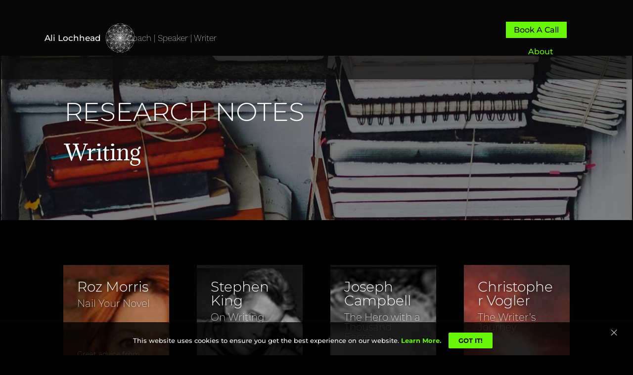

--- FILE ---
content_type: text/css
request_url: https://alilochhead.com/wp-content/uploads/useanyfont/uaf.css?ver=1758971038
body_size: 3666
content:
				@font-face {
					font-family: 'as-cute-as-sb';
					src: url('/wp-content/uploads/useanyfont/160912092248As-Cute-As-SB.woff') format('woff');
					  font-display: auto;
				}

				.as-cute-as-sb{font-family: 'as-cute-as-sb' !important;}

						@font-face {
					font-family: 'as-cute-as';
					src: url('/wp-content/uploads/useanyfont/160912100523As-Cute-AS.woff') format('woff');
					  font-display: auto;
				}

				.as-cute-as{font-family: 'as-cute-as' !important;}

						@font-face {
					font-family: 'lato-hairline';
					src: url('/wp-content/uploads/useanyfont/180301054227Lato-hairline.woff') format('woff');
					  font-display: auto;
				}

				.lato-hairline{font-family: 'lato-hairline' !important;}

						@font-face {
					font-family: 'lato-light';
					src: url('/wp-content/uploads/useanyfont/180301054259Lato-Light.woff') format('woff');
					  font-display: auto;
				}

				.lato-light{font-family: 'lato-light' !important;}

						@font-face {
					font-family: 'open-sans-light';
					src: url('/wp-content/uploads/useanyfont/180301054636Open-Sans-Light.woff') format('woff');
					  font-display: auto;
				}

				.open-sans-light{font-family: 'open-sans-light' !important;}

						@font-face {
					font-family: 'montserrat-light';
					src: url('/wp-content/uploads/useanyfont/180301054725Montserrat-Light.woff') format('woff');
					  font-display: auto;
				}

				.montserrat-light{font-family: 'montserrat-light' !important;}

						@font-face {
					font-family: 'montserrat-x-light';
					src: url('/wp-content/uploads/useanyfont/180301054840Montserrat-X-Light.woff') format('woff');
					  font-display: auto;
				}

				.montserrat-x-light{font-family: 'montserrat-x-light' !important;}

						@font-face {
					font-family: 'montserrat-black';
					src: url('/wp-content/uploads/useanyfont/180301060632Montserrat-Black.woff') format('woff');
					  font-display: auto;
				}

				.montserrat-black{font-family: 'montserrat-black' !important;}

						@font-face {
					font-family: 'montserrat-bold';
					src: url('/wp-content/uploads/useanyfont/180301060704Montserrat-Bold.woff') format('woff');
					  font-display: auto;
				}

				.montserrat-bold{font-family: 'montserrat-bold' !important;}

						@font-face {
					font-family: 'montserrat-x-bold';
					src: url('/wp-content/uploads/useanyfont/180301060754Montserrat-X-Bold.woff') format('woff');
					  font-display: auto;
				}

				.montserrat-x-bold{font-family: 'montserrat-x-bold' !important;}

						@font-face {
					font-family: 'montserrat-semi-bold';
					src: url('/wp-content/uploads/useanyfont/180301061026Montserrat-Semi-Bold.woff') format('woff');
					  font-display: auto;
				}

				.montserrat-semi-bold{font-family: 'montserrat-semi-bold' !important;}

						@font-face {
					font-family: 'source-sans-pro-ligh';
					src: url('/wp-content/uploads/useanyfont/180301062805Source-Sans-Pro-Ligh.woff') format('woff');
					  font-display: auto;
				}

				.source-sans-pro-ligh{font-family: 'source-sans-pro-ligh' !important;}

						@font-face {
					font-family: 'worksans-light';
					src: url('/wp-content/uploads/useanyfont/180301062859WorkSans-Light.woff') format('woff');
					  font-display: auto;
				}

				.worksans-light{font-family: 'worksans-light' !important;}

						@font-face {
					font-family: 'worksans-x-light';
					src: url('/wp-content/uploads/useanyfont/180301062936WorkSans-X-Light.woff') format('woff');
					  font-display: auto;
				}

				.worksans-x-light{font-family: 'worksans-x-light' !important;}

		

--- FILE ---
content_type: text/css
request_url: https://alilochhead.com/wp-content/themes/alilochhead-child4/style.css?ver=1.0.0
body_size: 294
content:
/*
 Theme Name: Divi Child
 Theme URI: https://www.alilochhead.com
 Description: Divi Child Theme
 Author: Ali Lochhead
 Author URI: https://www.alilochhead.com
 Template: Divi
 Version: 1.0.0
*/
 
/* =Theme customization starts here
------------------------------------------------------- */
 